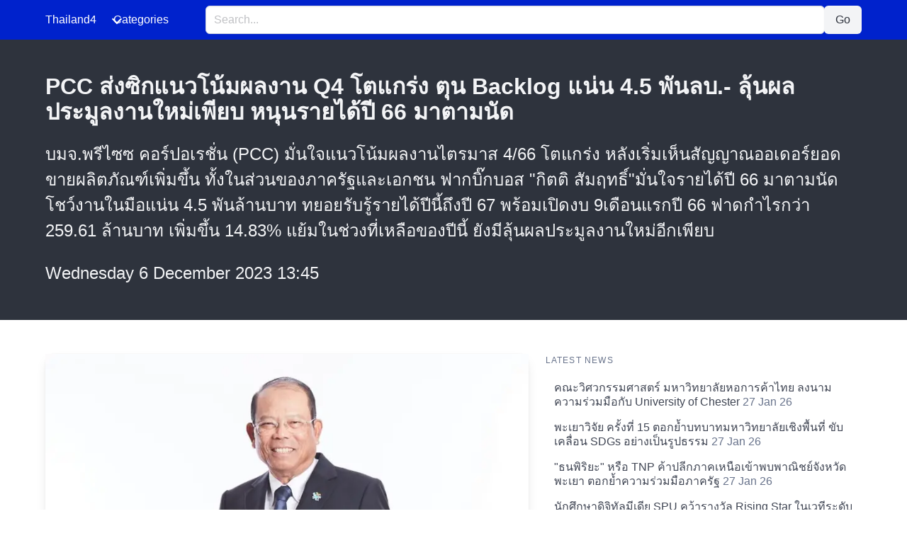

--- FILE ---
content_type: text/html; charset=UTF-8
request_url: https://www.thailand4.com/th/MNOa
body_size: 4540
content:
<!DOCTYPE html>
<html lang="en" data-theme="light">
<head>
    
<!-- Google tag (gtag.js) -->
<script async src="https://www.googletagmanager.com/gtag/js?id=G-H1XLR23Z4F"></script>
<script>
  window.dataLayer = window.dataLayer || [];
  function gtag(){dataLayer.push(arguments);}
  gtag('js', new Date());

  gtag('config', 'G-H1XLR23Z4F');
</script>

    <meta charset="utf-8">
    <meta name="viewport" content="width=device-width, initial-scale=1">
    <title>PCC ส่งซิกแนวโน้มผลงาน Q4 โตแกร่ง ตุน Backlog แน่น 4.5 พันลบ.- ลุ้นผลประมูลงานใหม่เพียบ หนุนรายได้ปี 66 มาตามนัด -- Thailand4 News</title>
    <link rel="canonical" href="https://www.thailand4.com/th/1175754">
    <link rel="preload" href="https://cdn.jsdelivr.net/npm/bulma@1.0.4/css/bulma.min.css" as="style" onload="this.onload=null;this.rel='stylesheet'">
    <noscript>
        <link rel="stylesheet" href="https://cdn.jsdelivr.net/npm/bulma@1.0.4/css/bulma.min.css">
    </noscript>
    <style>
        :root {
            --bulma-primary-h: 230deg;
            --bulma-primary-l: 40%;
            --bulma-link-l: 70%;
            --bulma-info-h: 230deg;
            --bulma-info-l: 50%;
        }
        img.fit {object-fit: cover;object-position:25% 25%}
        .is-reversed {flex-direction: row-reverse;}
        .tagged {border-bottom: 2px solid #99f; color: #eee }
    </style>
        <meta name="description" content="&lt;p&gt;&lt;p&gt;บมจ.พรีไซซ คอร์ปอเรชั่น (PCC) มั่นใจแนวโน้มผลงานไตรมาส 4/66 โตแกร่ง หลังเริ่มเห็นสัญญาณออเดอร์ยอดขายผลิตภัณฑ์เพิ่มขึ้น ทั้งในส่วนของภาครัฐและเอกชน ฟากบิ๊กบอส &quot;กิตติ สัมฤทธิ์&quot;มั่นใจรายได้ปี 66 มาตามนัด โชว์งานในมือแน่น 4.5 พันล้านบาท ทยอยรับรู้รายได้ปีนี้ถึงปี 67 พร้อมเปิดงบ 9เดือนแรกปี 66 ฟาดกำไรกว่า 259.61 ล้านบาท เพิ่มขึ้น 14.83% แย้มในช่วงที่เหลือของปีนี้ ยังมีลุ้นผลประมูลงานใหม่อีกเพียบ">
    </head>
<body>

<!-- Navbar -->
<nav class="navbar is-primary" role="navigation" aria-label="main navigation">
    <div class="container">
        <div class="navbar-brand">
            <a class="navbar-item has-text-white" href="https://www.thailand4.com">
                Thailand4
            </a>
            <a role="button" class="navbar-burger" aria-label="menu" aria-expanded="false" data-target="navbarMenu">
                <span aria-hidden="true"></span>
                <span aria-hidden="true"></span>
                <span aria-hidden="true"></span>
            </a>
        </div>
        <div id="navbarMenu" class="navbar-menu">
            <div class="navbar-start">
                <!-- dropdown menu -->
                <div class="navbar-item has-dropdown is-hoverable">
                    <p class="navbar-link has-text-white">
                        Categories
                    </p>
                    <div class="navbar-dropdown">
                                                                                                                                    <a class="navbar-item" href="https://www.thailand4.com/en_business">Business</a>
                                                                                                            <a class="navbar-item" href="https://www.thailand4.com/en_finance">Finance</a>
                                                                                                            <a class="navbar-item" href="https://www.thailand4.com/en_automotive">EV, Cars</a>
                                                                                                            <a class="navbar-item" href="https://www.thailand4.com/en_technology">Technology</a>
                                                                                                            <a class="navbar-item" href="https://www.thailand4.com/en_entertainment">Entertainment</a>
                                                                                                            <a class="navbar-item" href="https://www.thailand4.com/en_medical">Healthcare</a>
                                                                                                            <a class="navbar-item" href="https://www.thailand4.com/en_education">Education</a>
                                                                                                            <a class="navbar-item" href="https://www.thailand4.com/en_properties">Properties</a>
                                                                                                            <a class="navbar-item" href="https://www.thailand4.com/en_travel">Travel</a>
                                                                                                            <a class="navbar-item" href="https://www.thailand4.com/en_lifestyle">Lifestyle</a>
                                                                                                            <a class="navbar-item" href="https://www.thailand4.com/en_general">General</a>
                                                                        </div>
                </div>
            </div>
            <!-- Search Input and Button -->
            <div class="navbar-item navbar-center is-flex-grow-1">
                <form action="/" method="GET" class="is-flex-grow-1">
                    <div class="field has-addons is-flex">
                        <div class="control is-flex-grow-1">
                            <input class="input is-fullwidth" type="text" name="q" placeholder="Search..." value="">
                        </div>
                        <div class="control">
                            <button class="button is-light" type="submit">Go</button>
                        </div>
                    </div>
                </form>
            </div>
        </div>
    </div>
</nav>

<!-- JavaScript for Mobile Hamburger Toggle -->
<script>
    document.addEventListener('DOMContentLoaded', () => {
        // Get all "navbar-burger" elements
        const navbarBurgers = Array.prototype.slice.call(document.querySelectorAll('.navbar-burger'), 0);

        // Check if there are any navbar burgers
        if (navbarBurgers.length > 0) {
            // Add a click event on each of them
            navbarBurgers.forEach(el => {
                el.addEventListener('click', () => {
                    // Get the target from the "data-target" attribute
                    const target = el.dataset.target;
                    const $target = document.getElementById(target);

                    // Toggle the "is-active" class on both the "navbar-burger" and the "navbar-menu"
                    el.classList.toggle('is-active');
                    $target.classList.toggle('is-active');
                });
            });
        }
    });
</script>

    <style>
    img.fit { object-fit: cover; }
</style>
<div class="hero is-dark">
    <div class="hero-body">
        <div class="container">
            <h1 class="title">
                PCC ส่งซิกแนวโน้มผลงาน Q4 โตแกร่ง ตุน Backlog แน่น 4.5 พันลบ.- ลุ้นผลประมูลงานใหม่เพียบ หนุนรายได้ปี 66 มาตามนัด
            </h1>
            <div class="content is-large">
                <p><p>บมจ.พรีไซซ คอร์ปอเรชั่น (PCC) มั่นใจแนวโน้มผลงานไตรมาส 4/66 โตแกร่ง หลังเริ่มเห็นสัญญาณออเดอร์ยอดขายผลิตภัณฑ์เพิ่มขึ้น ทั้งในส่วนของภาครัฐและเอกชน ฟากบิ๊กบอส "กิตติ สัมฤทธิ์"มั่นใจรายได้ปี 66 มาตามนัด โชว์งานในมือแน่น 4.5 พันล้านบาท ทยอยรับรู้รายได้ปีนี้ถึงปี 67 พร้อมเปิดงบ 9เดือนแรกปี 66 ฟาดกำไรกว่า 259.61 ล้านบาท เพิ่มขึ้น 14.83% แย้มในช่วงที่เหลือของปีนี้ ยังมีลุ้นผลประมูลงานใหม่อีกเพียบ
                <div class="date">
                    Wednesday 6 December 2023 13:45
                </div>
            </div>
        </div>
    </div>
</div>

<section class="section">
    <div class="container">
        <div class="columns">
            <div class="column is-three-fifths">
                                    <div class="card">
                        <img loading="lazy" class="image" src="/images/2023-12-06/IQN50PR7OXPS40D75MIR9VCGYBDS5AJ2/0.webp" alt="PCC ส่งซิกแนวโน้มผลงาน Q4 โตแกร่ง ตุน Backlog แน่น 4.5 พันลบ.- ลุ้นผลประมูลงานใหม่เพียบ หนุนรายได้ปี 66 มาตามนัด"
                             title="PCC ส่งซิกแนวโน้มผลงาน Q4 โตแกร่ง ตุน Backlog แน่น 4.5 พันลบ.- ลุ้นผลประมูลงานใหม่เพียบ หนุนรายได้ปี 66 มาตามนัด">
                    </div>
                                <div class="content">
                    <p>นายกิตติ สัมฤทธิ์ ประธานเจ้าหน้าที่บริหาร และกรรมการผู้จัดการใหญ่ บริษัท พรีไซซ คอร์ปอเรชั่น จำกัด (มหาชน) (PCC) เปิดเผยว่า แนวโน้มผลการดำเนินงานในไตรมาส 4/2566 คาดว่าจะเติบโตอย่างแข็งแกร่ง เนื่องจากเห็นสัญญาณคำสั่งซื้อยอดขายผลิตภัณฑ์ต่างๆ ให้กับกลุ่มลูกค้าภาครัฐ และเอกชนเพิ่มขึ้น เช่น กลุ่มสินค้าหม้อแปลง เครื่องมือวัดแรงดันและกระแส, กลุ่มสินค้าสวิตช์ชนิดต่างๆ รวมถึงกลุ่มอุปกรณ์และระบบควบคุมสำหรับระบบโครงข่ายไฟฟ้าอัจฉริยะ ขณะที่มีการรับรู้จากงานโครงการก่อสร้างสายส่งไฟฟ้าแรงสูง ตามเป้าหมายที่วางไว้</p><p>"มั่นใจว่ารายได้ในปีนี้จะเติบโตต่อเนื่องจากปีก่อนที่มีรายได้รวม 4,589.99 ล้านบาท โดยในช่วง 9 เดือนแรกของปีนี้ทำได้แล้ว 3,352.84 ล้านบาท และปัจจุบันมีงานในมือรอรับรู้รายได้ (Backlog) กว่า 4,500 ล้านบาท ซึ่งจะทยอยรับรู้รายได้ในปีนี้ถึงปี 2567 ขณะเดียวกันยังเดินหน้าเข้าประมูลงานใหม่อย่างต่อเนื่อง เพื่อสร้างการเติบโตอย่างยั่งยืน และอยู่ระหว่างรอประกาศผลการประมูลของปีนี้อีกจำนวนหนึ่ง"</p><p>ทั้งนี้ ภาพรวมผลการดำเนินงานงวด 9 เดือนของปีนี้ PCC มีรายได้รวม 3,352.84 ล้านบาท เพิ่มขึ้น 95.33 ล้านบาท หรือ 2.93% จากช่วงเดียวกันของปีก่อน ขณะที่มีกำไรสุทธิ 259.61 ล้านบาท เพิ่มขึ้น 14.83% จากช่วงเดียวกันของปีก่อน</p><p>โดยได้รับปัจจัยสนับสนุนจากยอดขายกลุ่มสินค้าหม้อแปลงเครื่องมือวัดแรงดันและกระแส, กลุ่มสินค้าสวิตช์ตัดตอนชนิดต่างๆ, กลุ่มสินค้าสวิตช์ใบมีดแรงดันกลางและสูง และกลุ่มอุปกรณ์และระบบควบคุมสำหรับระบบโครงข่ายไฟฟ้าอัจฉริยะ ให้กับกลุ่มลูกค้าภาครัฐ และเอกชนเพิ่มขึ้น และจากงานโครงการก่อสร้างสายส่งไฟฟ้าแรงสูง ประกอบกับมีการบริหารจัดการด้านต้นทุนอย่างมีประสิทธิภาพ รวมถึงการเพิ่มขึ้นของส่วนแบ่งกำไรจากเงินลงทุนในการร่วมค้า</p><div></div></p>
                                    </div>
            </div>
            <div class="column">
                <aside class="menu">
                                        <p class="menu-label">Latest News</p>
                    <ul class="menu-list">
                                                    <li>
                                <a href="https://www.thailand4.com/th/1614646">คณะวิศวกรรมศาสตร์ มหาวิทยาลัยหอการค้าไทย ลงนามความร่วมมือกับ University of Chester <span class="has-text-grey">27 Jan 26</span></a>

                            </li>
                                                    <li>
                                <a href="https://www.thailand4.com/th/1614647">พะเยาวิจัย ครั้งที่ 15 ตอกย้ำบทบาทมหาวิทยาลัยเชิงพื้นที่ ขับเคลื่อน SDGs อย่างเป็นรูปธรรม <span class="has-text-grey">27 Jan 26</span></a>

                            </li>
                                                    <li>
                                <a href="https://www.thailand4.com/th/1614643">&quot;ธนพิริยะ&quot; หรือ TNP ค้าปลีกภาคเหนือเข้าพบพาณิชย์จังหวัดพะเยา ตอกย้ำความร่วมมือภาครัฐ <span class="has-text-grey">27 Jan 26</span></a>

                            </li>
                                                    <li>
                                <a href="https://www.thailand4.com/th/1614641">นักศึกษาดิจิทัลมีเดีย SPU คว้ารางวัล Rising Star ในเวทีระดับประเทศ Thai Digital Content Go Global พร้อมก้าวสู่เส้นทางนักพัฒนาเกมมืออาชีพ <span class="has-text-grey">27 Jan 26</span></a>

                            </li>
                                                    <li>
                                <a href="https://www.thailand4.com/th/1614642">DPU จับมือพันธมิตร &#039;NCUK-Bridge International&#039; เปิดประตูโอกาสผู้เรียน สู่มหาวิทยาลัยชั้นนำระดับโลก <span class="has-text-grey">27 Jan 26</span></a>

                            </li>
                                                    <li>
                                <a href="https://www.thailand4.com/th/1614644">กรมทรัพย์สินทางปัญญารุกลงใต้ เสริมแกร่งสินค้า &quot;ผ้าบาติกนราธิวาส&quot; ต่อยอดการปกป้องสิทธิและบริหารจัดการทรัพย์สินทางปัญญาอย่างมีประสิทธิภาพ <span class="has-text-grey">27 Jan 26</span></a>

                            </li>
                                                    <li>
                                <a href="https://www.thailand4.com/th/1614638">กลุ่มทีเอสเอ็ม รับเครื่องหมายคาร์บอนฟุตพริ้นท์ ตอกย้ำเดินหน้าธุรกิจสู่สังคมคาร์บอนต่ำอย่างยั่งยืน <span class="has-text-grey">27 Jan 26</span></a>

                            </li>
                                                    <li>
                                <a href="https://www.thailand4.com/th/1614639">Jaymart Group ก้าวสู่องค์กร AI Maturity Organization จัด &quot;Jaymart Group AI Hackathon&quot; <span class="has-text-grey">27 Jan 26</span></a>

                            </li>
                                                    <li>
                                <a href="https://www.thailand4.com/th/1614640">วว. ร่วมลงนามขับเคลื่อนโครงการโรงเรียนไร้ขยะ ภายใต้การดำเนินงาน &quot;สระบุรีแซนด์บ็อกซ์&quot; <span class="has-text-grey">27 Jan 26</span></a>

                            </li>
                                                    <li>
                                <a href="https://www.thailand4.com/th/1614637">ครั้งเดียวในรอบปี! ลิ้มลอง 3 สำรับโปรดครอบครัว &#039;สุรวดี&#039; รสมือที่ส่งต่อความรักจาก &#039;คุณยายสอาง&#039; ที่หลายคนคิดถึง เฉพาะที่งาน Bangkok Design Week 2026 ณ เรือนวราพร <span class="has-text-grey">27 Jan 26</span></a>

                            </li>
                                            </ul>
                                </aside>
            </div>
        </div>
    </div>
</section>

<footer class="footer">
    <div class="container has-text-centered">
    &copy; 2026 Thailand4 News. All rights reserved.
    (25.8ms)
    </div>
</footer>


<script defer src="https://static.cloudflareinsights.com/beacon.min.js/vcd15cbe7772f49c399c6a5babf22c1241717689176015" integrity="sha512-ZpsOmlRQV6y907TI0dKBHq9Md29nnaEIPlkf84rnaERnq6zvWvPUqr2ft8M1aS28oN72PdrCzSjY4U6VaAw1EQ==" data-cf-beacon='{"version":"2024.11.0","token":"b5067213c9cc49d59e7245395b38854b","r":1,"server_timing":{"name":{"cfCacheStatus":true,"cfEdge":true,"cfExtPri":true,"cfL4":true,"cfOrigin":true,"cfSpeedBrain":true},"location_startswith":null}}' crossorigin="anonymous"></script>
</body>
</html>
